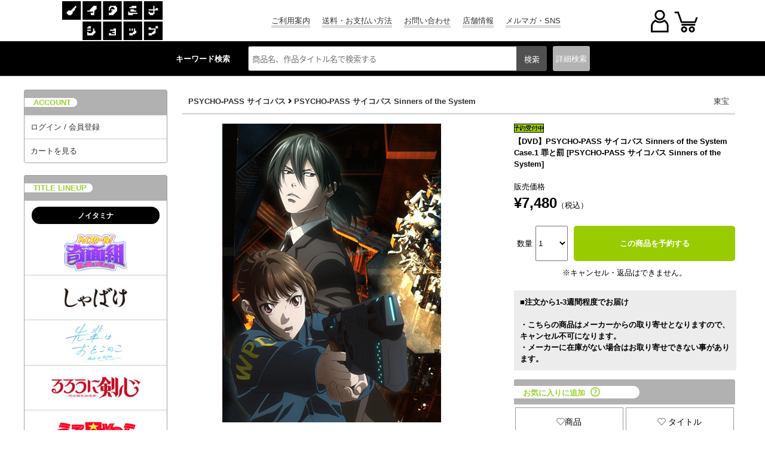

--- FILE ---
content_type: text/html; charset=UTF-8
request_url: https://www.noitamina-shop.com/detail/id/00000007303
body_size: 65178
content:



<!DOCTYPE html>
<html lang="ja">
<head>
<meta http-equiv="content-type" content="text/html; charset=utf-8">
<meta name="viewport" content="width=device-width, initial-scale=1">
<meta http-equiv="content-script-type" content="text/javascript">
<meta http-equiv="content-style-type" content="text/css">
<meta http-equiv="imagetoolbar" content="no" />
<meta name="robots" content="ALL" />
<meta property="og:image" content="https://www.noitamina-shop.com/images/items/pc/201905/tpoBAeqAmTb3.jpg" /><!-- Twitterカードの設定 -->
<meta name="twitter:card" content="summary">
<meta name="twitter:site" content="@noitamina_shop">
<meta name="twitter:title" content="PSYCHO-PASS サイコパス Sinners of the System &raquo; 【DVD】PSYCHO-PASS サイコパス Sinners of the System Case.1 罪と罰 | ノイタミナショップ 公式サイトノイタミナ オンラインショップ">
<meta name="twitter:description" content="東宝 PSYCHO-PASS サイコパス Sinners of the System 【DVD】PSYCHO-PASS サイコパス Sinners of the System Case.1 罪と罰 &lt;/p&gt;&lt;p id=&quot;comment&quot; style=&quot;padding:10px;  background-color:#FFF0F5; border:1px solid #FFB6C1;&quot;&gt;&lt;strong style=&quot;font-size:120%&quot;&gt;&lt;s&gt;［ノイタミナショップ限定購入特典］&lt;/strong&gt;
&lt;strong&gt;＜全巻（Case.1～3）連動購入特典＞
■描き下ろしB2タペストリー&lt;/strong&gt;
&lt;span style=&quot;color:#990000&quot;&gt;※特典は無くなり次第終了となります。
&lt;a href=&quot;http://www.noitamina-shop.com/event/id/757&quot;&gt;※連動購入特典について詳しくはコチラ！&lt;/a&gt;&lt;/s&gt;特典は終了いたしました。&lt;/span&gt;&lt;/p&gt;
&lt;p id=&quot;comment&quot;&gt;≪STORY≫&lt;br&gt;2117年冬、公安局ビルに一台の暴走車両が突入する事件が発生。&lt;br&gt;その運転手は青森にある潜在犯隔離施設〈サンクチュアリ〉の心理カウンセラー・夜坂泉だった。&lt;br&gt;しかし取調べ直前に夜坂の即時送還が決定する。監視官の霜月美佳は、&lt;br&gt;執行官・宜野座伸元らとともに夜坂送還のため青森へ向かう。そこで待っていたのは、〈偽りの楽園〉だった。&lt;br&gt;&lt;br&gt;≪スタッフ≫&lt;br&gt;【Case.1 罪と罰】&lt;br&gt;SSストーリー原案・監督:塩谷直義&lt;br&gt;脚本:吉上亮&lt;br&gt;総作画監督:中村悟&lt;br&gt;作画監督:新野量太、古川良太、鈴木俊二、森田史、中村悟、諸貫哲朗&lt;br&gt;演出:黒川智之、下司泰弘&lt;br&gt;撮影監督:荒井栄児&lt;br&gt;3D:サブリメイション&lt;br&gt;色彩設計:上野詠美子&lt;br&gt;美術監督:草森秀一&lt;br&gt;音響監督:岩浪美和&lt;br&gt;音楽:菅野祐悟&lt;br&gt;キャラクターデザイン:恩田尚之、浅野恭司、阿部恒&lt;br&gt;シリーズ原案:虚淵玄&lt;br&gt;キャラクター原案:天野明&lt;br&gt;アニメーション制作:Production I.G&lt;br&gt;&lt;br&gt;≪キャスト≫&lt;br&gt;【Case.1 罪と罰】&lt;br&gt;霜月美佳・・・佐倉綾音&lt;br&gt;宜野座伸元・・・野島健児&lt;br&gt;夜坂泉・・・弓場沙織&lt;br&gt;久々利武弥・・・平井祥恵&lt;br&gt;辻飼羌香・・・岡寛恵&lt;br&gt;松来ロジオン・・・小山力也&lt;br&gt;玄沢愛子・・・斉藤貴美子&lt;br&gt;能登耕二・・・多田野曜平&lt;br&gt;烏間明・・・中川慶一&lt;br&gt;常守朱・・・花澤香菜&lt;br&gt;須郷徹平・・・東地宏樹&lt;br&gt;雛河翔・・・櫻井孝宏&lt;br&gt;六合塚弥生・・・伊藤静&lt;br&gt;唐之杜志恩・・・沢城みゆき">
<meta name="twitter:image" content="https://www.noitamina-shop.com/images/items/pc/201905/tpoBAeqAmTb3.jpg">

<link rel="canonical" href="https://www.noitamina-shop.com"/>



<meta name="keywords" content="東宝,PSYCHO-PASS サイコパス Sinners of the System,【DVD】PSYCHO-PASS サイコパス Sinners of the System Case.1 罪と罰,ノイタミナ" />

<meta name="description" content="東宝 PSYCHO-PASS サイコパス Sinners of the System 【DVD】PSYCHO-PASS サイコパス Sinners of the System Case.1 罪と罰 &lt;/p&gt;&lt;p id=&quot;comment&quot; style=&quot;padding:10px;  background-color:#FFF0F5; border:1px solid #FFB6C1;&quot;&gt;&lt;strong style=&quot;font-size:120%&quot;&gt;&lt;s&gt;［ノイタミナショップ限定購入特典］&lt;/strong&gt;
&lt;strong&gt;＜全巻（Case.1～3）連動購入特典＞
■描き下ろしB2タペストリー&lt;/strong&gt;
&lt;span style=&quot;color:#990000&quot;&gt;※特典は無くなり次第終了となります。
&lt;a href=&quot;http://www.noitamina-shop.com/event/id/757&quot;&gt;※連動購入特典について詳しくはコチラ！&lt;/a&gt;&lt;/s&gt;特典は終了いたしました。&lt;/span&gt;&lt;/p&gt;
&lt;p id=&quot;comment&quot;&gt;≪STORY≫&lt;br&gt;2117年冬、公安局ビルに一台の暴走車両が突入する事件が発生。&lt;br&gt;その運転手は青森にある潜在犯隔離施設〈サンクチュアリ〉の心理カウンセラー・夜坂泉だった。&lt;br&gt;しかし取調べ直前に夜坂の即時送還が決定する。監視官の霜月美佳は、&lt;br&gt;執行官・宜野座伸元らとともに夜坂送還のため青森へ向かう。そこで待っていたのは、〈偽りの楽園〉だった。&lt;br&gt;&lt;br&gt;≪スタッフ≫&lt;br&gt;【Case.1 罪と罰】&lt;br&gt;SSストーリー原案・監督:塩谷直義&lt;br&gt;脚本:吉上亮&lt;br&gt;総作画監督:中村悟&lt;br&gt;作画監督:新野量太、古川良太、鈴木俊二、森田史、中村悟、諸貫哲朗&lt;br&gt;演出:黒川智之、下司泰弘&lt;br&gt;撮影監督:荒井栄児&lt;br&gt;3D:サブリメイション&lt;br&gt;色彩設計:上野詠美子&lt;br&gt;美術監督:草森秀一&lt;br&gt;音響監督:岩浪美和&lt;br&gt;音楽:菅野祐悟&lt;br&gt;キャラクターデザイン:恩田尚之、浅野恭司、阿部恒&lt;br&gt;シリーズ原案:虚淵玄&lt;br&gt;キャラクター原案:天野明&lt;br&gt;アニメーション制作:Production I.G&lt;br&gt;&lt;br&gt;≪キャスト≫&lt;br&gt;【Case.1 罪と罰】&lt;br&gt;霜月美佳・・・佐倉綾音&lt;br&gt;宜野座伸元・・・野島健児&lt;br&gt;夜坂泉・・・弓場沙織&lt;br&gt;久々利武弥・・・平井祥恵&lt;br&gt;辻飼羌香・・・岡寛恵&lt;br&gt;松来ロジオン・・・小山力也&lt;br&gt;玄沢愛子・・・斉藤貴美子&lt;br&gt;能登耕二・・・多田野曜平&lt;br&gt;烏間明・・・中川慶一&lt;br&gt;常守朱・・・花澤香菜&lt;br&gt;須郷徹平・・・東地宏樹&lt;br&gt;雛河翔・・・櫻井孝宏&lt;br&gt;六合塚弥生・・・伊藤静&lt;br&gt;唐之杜志恩・・・沢城みゆき" />

<title>PSYCHO-PASS サイコパス Sinners of the System &raquo; 【DVD】PSYCHO-PASS サイコパス Sinners of the System Case.1 罪と罰 | ノイタミナショップ 公式サイトノイタミナ オンラインショップ</title>
<script type="text/javascript">
url="https://www.noitamina-shop.com";
sid="qrl0v31u0flf1rgu43f549c7dl7ut6f8";
siteid="100";
url_site="https://www.noitamina-shop.com";
</script>

<script type="text/javascript" src="/js/jquery.js"></script>
<script type="text/javascript" src="/js/heightLine.js"></script>
<script type="text/javascript" src="/js/noitamina.js"></script>
<script type="text/javascript" src="/js/common.js"></script>
<script type="text/javascript" src="/js/minmax.js"></script>
<link rel="stylesheet" href="//fonts.googleapis.com/earlyaccess/notosansjapanese.css">
<link rel="stylesheet" href="//use.fontawesome.com/releases/v5.6.1/css/all.css">

<link rel="stylesheet" href="/css/reset.css";>
<link rel="stylesheet" href="/css/base.css?1012";>
<link rel="stylesheet" href="/css/footer.css";>


<link rel="stylesheet" href="/css/navmenu.css";>
<link rel="stylesheet" href="/css/common2020.css";>

<!--jQuery-->
<link rel="stylesheet" href="https://code.jquery.com/ui/1.12.1/themes/smoothness/jquery-ui.css">
<script
src="https://code.jquery.com/jquery-1.8.3.min.js"
integrity="sha256-YcbK69I5IXQftf/mYD8WY0/KmEDCv1asggHpJk1trM8="
crossorigin="anonymous"></script>
<script
src="https://code.jquery.com/ui/1.12.1/jquery-ui.min.js"
integrity="sha256-VazP97ZCwtekAsvgPBSUwPFKdrwD3unUfSGVYrahUqU="
crossorigin="anonymous"></script>
<!--End jQuery-->

<!--show more-->
<script src="/js/jquery.show-more.js"></script>

<!-- 商品詳細 ポップアップ -->
<script type="text/javascript" src="/js/popup.js?"></script>

<!-- エントリーポップアップ -->
<script src="https://cdnjs.cloudflare.com/ajax/libs/jquery-cookie/1.4.1/jquery.cookie.min.js"></script>

<!-- 郵便番号 取得 -->
<script src="https://ajaxzip3.github.io/ajaxzip3.js" charset="UTF-8"></script>

<!-- SP PC 調整 -->
<!-- <script type="text/javascript" src="/js/responsive.js"></script> -->
<script type="text/javascript" src="/js/movetag.js"></script>

<!-- drawer.js -->
<script type="text/javascript" src="/js/drawer.js"></script>

<!-- スライダー css , js -->
<link rel="stylesheet" type="text/css" href="/css/slick.css" />
<link rel="stylesheet" type="text/css" href="/css/slick-theme.css" />

<script type="text/javascript" src="/js/slick.min.js"></script>
<script type="text/javascript" src="/js/func_slick.js"></script>
<!-- //スライダーのオプション記述用のjsファイル -->

<!-- slider -->
<link rel="stylesheet" type="text/css" href="/css/detail-slider-pro.css?" media="screen" />
<script src="/js/jquery.sliderPro.min.js"></script>
<script src="/js/detail_slide.js"></script>

<script type="text/javascript" src="/js/jquery.waypoints.min.js"></script>

<link href="/css/siteid/100/file/noitamina-shop_detail" rel="stylesheet" type="text/css" />
<link rel="shortcut icon" type="image/x-icon" href="/image/favicon.ico" />
<link rel="icon" type="image/x-icon" href="/image/favicon.ico" />


<script type="text/javascript" language="javascript" src="/js/jquery.carouFredSel-4.1.2-packed.js"></script>
<script type="text/javascript" src="/js/carousel1.js"></script>

<link media="screen" rel="stylesheet" href="/css/colorbox.css" />
<script src="/js/colorbox/jquery.colorbox.js"></script>
<script src="/js/colorbox/colorbox1.js"></script>


<style type="text/css">
.tweets p {font-size:86%;}
</style>



<!-- Global site tag (gtag.js) - Google Analytics -->
<script async src="https://www.googletagmanager.com/gtag/js?id=UA-23602904-1"></script>
<script>
  window.dataLayer = window.dataLayer || [];
  function gtag(){dataLayer.push(arguments);}
  gtag('js', new Date());
  gtag('config', 'UA-23602904-1');
</script>



</head>

<body>
<!-- WRAPPER -->
<div id="wrapper">
<!-- HEADER -->
<header id="head" role="banner">
<div class="navigation">
<div class="logo">
<a href="https://www.noitamina-shop.com"><img src="/images/base/shoplogo-n.gif" alt="ノイタミナショップ" /></a>
</div>

<ul class="menu1 hover_g">
<li class="a_border"><a href="https://www.noitamina-shop.com/qa">ご利用案内</a></li>
<li class="a_border"><a href="https://www.noitamina-shop.com/qa_detail/id/208">送料・お支払い方法</a></li>
<li class="a_border"><a href="https://www.noitamina-shop.com/inquiry">お問い合わせ</a></li>
<li class="a_border"><a href="https://www.noitamina-shop.com/event/id/56">店舗情報</a></li>
<li class="a_border"><a href="https://www.noitamina-shop.com/magazine">メルマガ・SNS</a></li>
</ul>

<div id="ecmenu">
<div class="sp-login">
  <a href="https://www.noitamina-shop.com/member_login_form" onclick="gtag('event', 'menu', {'event_category': 'h_menu', 'event_label': 'login', 'value': '0'});">
<img src="/images/base/user2020.png" alt="" >
</a>
  </div>
<div class="sp-cart">
<a href="javascript:opencart2();" onclick="gtag('event', 'menu', {'event_category': 'h_menu', 'event_label': 'cart', 'value': '0'});">
<img src="/images/base/cart2020.png" alt="カートをみる" />
<div class="cartcount"></div>
</a>

</div>
<form name="OpenCartForm" action="https://www.noitamina-shop.com/index.php/" method="post">
  <input type="hidden" name="__siteid" value="100">
  <input type="hidden" name="act" value="cart_list">
  <input type="hidden" name="rand" value="u%S6gsxC45nRp9em">
    <input type="hidden" name="__sid" value="qrl0v31u0flf1rgu43f549c7dl7ut6f8">
  </form>
<form name="OpenMemberForm" action="https://www.noitamina-shop.com/index.php/" method="post">
  <input type="hidden" name="__siteid" value="100">
  <input type="hidden" name="act" value="member_index">
  <input type="hidden" name="rand" value="u%S6gsxC45nRp9em">
    <input type="hidden" name="__sid" value="qrl0v31u0flf1rgu43f549c7dl7ut6f8">
  </form>
</div>
</div>

<div id="common_head">
<!-- search start -->
<div class="searchbox">
<p class="p_key pc-content">キーワード検索</p>
<form action="/index.php" method="GET" name="searchform" id="searchform" class="p-header__search" onsubmit="SetData()">
<input type="hidden" name="act" value="itemlist">
<input type="hidden" name="searchwords" value="1">
<input type="hidden" name="stock" value="1" />
<input type="text" name="words" size="20" class="p-searchform__text" value="" tabindex="1" accesskey="s" placeholder="商品名、作品タイトル名で検索する">
<input type="submit" value="検索" class="p-searchform__submit" alt="検索" tabindex="3" accesskey="f" onclick="closetool()">
</form>
<div id="header_category_btn_category">
<p id="b_csr" class="off"><a>詳細<br class="sp-content">検索</a></p>
<div id="item_sf" class="hoge" style="display:none;">
<form action="https://www.noitamina-shop.com" method="GET" name="searchform2" onsubmit="SetData()">
<input type="hidden" name="act" value="itemlist" />
<input type="hidden" name="privilege" value="" />
<input type="hidden" name="order" value="" />
<input type="hidden" name="count" value="" />
<script type="text/javascript">
//<![CDATA[
home= "https://www.noitamina-shop.com";
itemp_title_id = "";
itemp_itype_id = "";
//]]>
</script>


<script type="text/javascript">
$(function(){
$('#reset_btn').click(function(){
$('#item_search input, #item_search select').each(function(){
  //checkboxまたはradioボタンの時
  if(this.type == 'checkbox' || this.type == 'radio'){
//一括でチェックを外す
  this.checked = false;
  }
  //checkboxまたはradioボタン以外の時
  else{
// val値を空にする
$(this).val('');
  }
});
});
});
</script>


<!-- 絞込み検索フォーム -->
<div id="item_search">
<div><nobr>作品タイトル</nobr></div>
<div>
<!-- シリーズ一覧 -->
<span id="span_series_id">

<select name="itemp_series_id">
<option value="">--</option>
<option value="00941">
あの日見た花の名前を僕達はまだ知らない。
</option>
<option value="00949">
UN-GO
</option>
<option value="01021">
アンデッドガール・マーダーファルス
</option>
<option value="00982">
いぬやしき
</option>
<option value="00987">
INGRESS
</option>
<option value="00944">
うさぎドロップ
</option>
<option value="00998">
うちタマ?! ～うちのタマ知りませんか？～
</option>
<option value="00997">
海辺のエトランゼ
</option>
<option value="01016">
うる星やつら
</option>
<option value="00983">
EGOIST
</option>
<option value="01012">
TVアニメ「王様ランキング」
</option>
<option value="01018">
TVアニメ「大雪海のカイナ」
</option>
<option value="00957">
刀語
</option>
<option value="01023">
カミエラビ
</option>
<option value="00959">
ガリレイドンナ
</option>
<option value="01030">
Kiss me crying
</option>
<option value="00995">
ギヴン
</option>
<option value="00993">
キャロル＆チューズデイ
</option>
<option value="00946">
ギルティクラウン
</option>
<option value="00958">
銀の匙
</option>
<option value="01004">
空中ブランコ
</option>
<option value="00978">
クズの本懐
</option>
<option value="01003">
GREAT PRETENDER
</option>
<option value="01025">
喧嘩独学
</option>
<option value="00975">
甲鉄城のカバネリ
</option>
<option value="00971">
心が叫びたがってるんだ。
</option>
<option value="00956">
PSYCHO-PASS サイコパス
</option>
<option value="00996">
囀る鳥は羽ばたかない
</option>
<option value="00966">
冴えない彼女の育てかた
</option>
<option value="00953">
坂道のアポロン
</option>
<option value="00960">
サムライフラメンコ
</option>
<option value="00991">
さらざんまい
</option>
<option value="00964">
残響のテロル
</option>
<option value="00933">
[C] THE MONEY OF SOUL AND POSSIBILITY CONTROL
</option>
<option value="00967">
四月は君の嘘
</option>
<option value="01031">
しゃばけ
</option>
<option value="00973">
すべてがFになる THE PERFECT INSIDER
</option>
<option value="01009">
セスタス -The Roman Fighter-
</option>
<option value="01026">
先輩はおとこのこ
</option>
<option value="00999">
空の青さを知る人よ
</option>
<option value="00981">
DIVE!!
</option>
<option value="00952">
TVアニメ『つり球』
</option>
<option value="00951">
テルマエ・ロマエ
</option>
<option value="01010">
NIGHT HEAD 2041
</option>
<option value="01028">
謎解きはディナーのあとで
</option>
<option value="00954">
夏雪ランデブー
</option>
<option value="00943">
NO.6
</option>
<option value="01007">
2.43　清陰高校男子バレー部
</option>
<option value="00945">
ノイタミナ
</option>
<option value="01005">
のだめカンタービレ
</option>
<option value="01032">
ハイスクール！奇面組
</option>
<option value="01008">
バクテン!!
</option>
<option value="00976">
バッテリー
</option>
<option value="00986">
BANANA FISH
</option>
<option value="01029">
ハニーレモンソーダ
</option>
<option value="00969">
パンチライン
</option>
<option value="01000">
BNA ビー・エヌ・エー
</option>
<option value="01002">
BEASTARS
</option>
<option value="00992">
東のエデン
</option>
<option value="00963">
ピンポン
</option>
<option value="01001">
富豪刑事 Balance:Unlimited
</option>
<option value="00929">
フラクタル
</option>
<option value="00950">
ブラック★ロックシューター
</option>
<option value="01014">
フラ・フラダンス
</option>
<option value="01027">
ふれる。
</option>
<option value="00972">
Project Itoh
</option>
<option value="01011">
平穏世代の韋駄天達
</option>
<option value="00988">
ペンギン・ハイウェイ
</option>
<option value="00942">
放浪息子
</option>
<option value="00974">
僕だけがいない街
</option>
<option value="01022">
マスク男子は恋したくないのに
</option>
<option value="01019">
マブラヴ オルタネイティヴ
</option>
<option value="01013">
岬のマヨイガ
</option>
<option value="01006">
ミナとノイタン
</option>
<option value="01024">
メタリックルージュ
</option>
<option value="00935">
モノノ怪
</option>
<option value="00513">
もやしもん
</option>
<option value="00989">
約束のネバーランド
</option>
<option value="00980">
夜明け告げるルーのうた
</option>
<option value="00961">
四畳半神話大系
</option>
<option value="01017">
四畳半タイムマシンブルース
</option>
<option value="01015">
よふかしのうた
</option>
<option value="00979">
夜は短し歩けよ乙女
</option>
<option value="00970">
乱歩奇譚 Game of Laplace
</option>
<option value="00990">
revisions リヴィジョンズ
</option>
<option value="00962">
龍ヶ嬢七々々の埋蔵金
</option>
<option value="01020">
TVアニメ「るろうに剣心 －明治剣客浪漫譚－」
</option>
<option value="00955">
ロボティクス・ノーツ
</option>
<option value="00985">
ヲタクに恋は難しい
</option>
</select>
</span>
<!-- //タイトル一覧 -->
</div>

<div><nobr>カテゴリ</nobr></div>
<div>
<!-- 親カテゴリ一覧 -->

<select name="root_itype_id" onchange="printItypeList(this)" style="max-width:180px;">
<option value="">--</option>
<option value="094" >
メディア
</option>
<option value="098" >
ファッション
</option>
<option value="102" >
キャラクターグッズ
</option>
<option value="115" >
玩具・おもちゃ
</option>
</select>
<!-- //親カテゴリ一覧 -->
</div>

<div><nobr>キーワード</nobr></div>
<div>
<input type="text" name="words" size="25" value="" class="keysize" />
</div>

<div>
<label for="new">
<input type="checkbox" name="new" value="1" id="new"  />
新着商品だけ表示する
</label><br>
<input type="hidden" name="stock" value="0" />
<label for="stock">
<input type="checkbox" name="stock" value="1" id="stock" checked="checked" />
在庫無しの商品は表示しない
</label>
</div>
</div>

<div id="btn_search_advanced">
  <input type="submit" value="絞り込み検索" />
  <input type="button" value="リセット" id="reset_btn" />
</div>

</form>
</div>
</div>
</div>
<!-- //search end -->
</div>

<div id="csr_close"></div>
</header>
<!-- /HEADER -->


<!-- CONTENTS -->
<div id="contents"
class="clearfix">
   <!-- head-nav-inner-->
<div class="head-nav-inner">
<!-- contents left -->
<div id="contents_left">
<input id="hm_menu" type="checkbox" name="hm_menu" class="hm_menu_check"/>
<label for="hm_menu" class="hm_btn"><div class="siro"></div></label>
<!-- contents menu -->
<div id="menus">
<nav class="hm_menu_wrap">
<ul class="hm_list">
<!--サイドメニュー-->
<div class="s_menu">
<ul class="account">
<p class="sub_t"><label>ACCOUNT</label></p>
<li class="a_border"><a href="https://www.noitamina-shop.com/member_login_form" onclick="gtag('event', 'side', {'event_category': 'menu', 'event_label': 'login', 'value': '0'});">ログイン / 会員登録</a></li>
<li style="border-radius:0 0 3px 3px;"><a href="javascript:opencart2();" onclick="gtag('event', 'side', {'event_category': 'menu', 'event_label': 'cart', 'value': '0'});">カートを見る</a></li>
</ul>
</div>

<div class="s_menu pc-content">
<ul class="t_lineup">
<p class="sub_t"><label>TITLE LINEUP</label></p>
<p class="other_tit"><label>ノイタミナ</label></p>
<li class="t_logo clearfix"><a href="https://www.noitamina-shop.com/itemlist/id/01032/mode/series"><img src="/images/noitamina/title_logo/title-kimen.jpg" class="img" /></a></li>
<li class="t_logo clearfix"><a href="https://www.noitamina-shop.com/itemlist/id/01031/mode/series"><img src="/images/noitamina/title_logo/title-shabake.jpg" class="img" /></a></li>
<li class="t_logo clearfix"><a href="https://www.noitamina-shop.com/itemlist/id/01026/mode/series"><img src="/images/noitamina/title_logo/title-painoko.jpg" class="img" /></a></li>
<li class="t_logo clearfix"><a href="https://www.noitamina-shop.com/itemlist/id/01020/mode/series"><img src="/images/noitamina/title_logo/title-rurouni.jpg" class="img" /></a></li>
<li class="t_logo clearfix"><a href="https://www.noitamina-shop.com/itemlist/id/01016/mode/series"><img src="/images/noitamina/title_logo/title-uy.jpg" class="img" /></a></li>
<li class="t_logo clearfix"><a href="https://www.noitamina-shop.com/itemlist/id/01015/mode/series"><img src="/images/noitamina/title_logo/title-yofukashi.jpg" class="img" /></a></li>
<li class="t_logo clearfix"><a href="https://www.noitamina-shop.com/itemlist/id/01012/mode/series"><img src="/images/noitamina/title_logo/title-osama-s.jpg" class="img" /></a></li>
<li class="t_logo clearfix"><a href="https://www.noitamina-shop.com/itemlist/id/01008/mode/series"><img src="/images/noitamina/title_logo/title-bakuten-s.jpg" class="img" /></a></li>
<li class="t_logo clearfix"><a href="https://www.noitamina-shop.com/itemlist/id/01001/mode/series"><img src="/images/noitamina/title_logo/title-fugoukeiji-s.jpg" class="img" /></a></li>
<li class="t_logo clearfix"><a href="https://www.noitamina-shop.com/itemlist/id/00952/mode/series"><img src="/images/noitamina/title_logo/title-tsuritama-s.jpg" class="img" /></a></li>
<li class="t_logo clearfix"><a href="https://www.noitamina-shop.com/itemlist/id/00956/mode/series"><img src="/images/noitamina/title_logo/title-pp3-s.jpg" class="img" /></a></li>
<li class="t_logo clearfix"><a href="https://www.noitamina-shop.com/itemlist/id/00995/mode/series"><img src="/images/noitamina/title_logo/title-given-s.jpg" class="img" /></a></li>
<li class="t_logo clearfix"><a href="https://www.noitamina-shop.com/itemlist/id/00991/mode/series"><img src="/images/noitamina/title_logo/title-sarazanmai-s.jpg" class="img" /></a></li>
<li class="t_logo clearfix"><a href="https://www.noitamina-shop.com/itemlist/id/00966/mode/series"><img src="/images/noitamina/title_logo/title-saenai-s.jpg" class="img" /></a></li>
<li class="t_logo clearfix"><a href="https://www.noitamina-shop.com/itemlist/id/00986/mode/series"><img src="/images/noitamina/title_logo/title-bananafish-s.jpg" class="img" /></a></li>
<li class="t_logo clearfix"><a href="https://www.noitamina-shop.com/itemlist/id/00935/mode/series"><img src="/images/noitamina/title_logo/title-mononoke15th.jpg" class="img" /></a></li>

<p class="other_tit"><label>+Ultra</label></p>
<li class="t_logo clearfix"><a href="https://www.noitamina-shop.com/itemlist/id/01025/mode/series"><img src="/images/noitamina/title_logo/title-kenkadokugaku.jpg" class="img" /></a></li>
<li class="t_logo clearfix"><a href="https://www.noitamina-shop.com/itemlist/id/01024/mode/series"><img src="/images/noitamina/title_logo/title-metallicrouge.jpg" class="img" /></a></li>

<p class="other_tit"><label>OTHER TITLE</label></p>
<li class="t_logo clearfix"><a href="https://www.noitamina-shop.com/itemlist/id/01433/mode/title"><img src="/images/noitamina/title_logo/title-bakutenm.jpg" class="img" /></a></li>
<li class="t_logo clearfix"><a href="https://www.noitamina-shop.com/itemlist/id/01017/mode/series"><img src="/images/noitamina/title_logo/title-tmb.jpg" class="img" /></a></li>
<li class="andmore hover_g clearfix">
<a href="https://www.noitamina-shop.com/searchtitles">全てのタイトルを見る</a>
</li>
</ul>
</div>

<div class="s_menu pc-content">
<ul class="t_noitaminA_sns">
<p class="sub_t"><label>noitaminA SHOP SNS</label></p>
<!-- twitter -->
<li class="pc-content" style="margin-top:15px;">
<a class="twitter-timeline" data-lang="ja" data-width="100%" data-height="600" href="https://twitter.com/noitamina_shop?ref_src=twsrc%5Etfw" data-theme="light" data-chrome="noheader nofooter">Tweets by noitamina_shop</a>
<!-- <script async src="https://platform.twitter.com/widgets.js" charset="utf-8"></script> -->
</li>
<!-- twitter -->
</ul>
</div>

<div class="s_menu pc-content">
<ul class="t_about">
<p class="sub_t"><label>ABOUT US</label></p>
<li style="padding:5px;">
<span class="bold">配送料金について</span><br>
・北海道…720円＋税<br>
・東北（青森県、岩手県、秋田県、宮城県、山形県、福島県）…670円＋税<br>
・関東（茨城県、栃木県、群馬県、埼玉県、千葉県、神奈川県、山梨県、東京都）…620円＋税<br>
・信越（新潟県、長野県）北陸（富山県、石川県、福井県）東海（岐阜県、静岡県、愛知県、三重県）関西（滋賀県、京都府、大阪府、兵庫県、奈良県、和歌山県）中国（鳥取県、島根県、岡山県、広島県、山口県）…670円＋税<br>
・四国（徳島県、香川県、愛媛県、高知県）九州（福岡県、佐賀県、長崎県、大分県、熊本県、宮崎県、鹿児島県）…720円＋税<br>
・沖縄、一部離島…1,000円＋税<br><br>
※コンビニ・ペイジー決済の場合は、別途手数料200円＋税が掛かります。<br>
例：配送料金620円＋コンビニ決済手数料200円＋税＝820円＋税
</li>
</ul>
</div>

<div class="s_menu pc-content">
<ul class="links">
<p class="sub_t"><label>LINKS</label></p>
<!-- Link Banners2 -->


    <li style="padding:5px;">
<a href="https://www.noitamina-shop.com/event/id/29" onclick="javascript:pageTracker._trackPageview('/side/right_event_bnr/368');"><img src="https://www.noitamina-shop.com/images/freespaces/368.jpg?qrl0v.." alt="ノイタミナショップ 限定特典情報！" /></a>
  </li>
  <!-- //Link Banners2 -->
<li style="padding:5px;">
<a href="http://noitamina.tv/" target="_blank" style="justify-content:center;">
<img src="https://www.noitamina-shop.com/images/base/bana-noitamina.jpg" alt="フジテレビノイタミナ" width="140" height="140" />
</a>
</li>
<li style="padding:5px;">
<a href="https://www.noitamina-shop.com/index.php?act=itemlist&searchwords=1&words=%E3%83%8E%E3%82%A4%E3%82%BF%E3%83%9F%E3%83%8A%E3%82%A2%E3%83%91%E3%83%AC%E3%83%AB&x=0&y=0">
<img src="https://www.noitamina-shop.com/images/noitamina/bana-aa0513.png" alt="ノイタミナアパレル" />
</a>
</li>
<!-- <script type="text/javascript" src="https://www.noitamina-shop.com/js/link.js"></script> -->
</ul>
</div>

<div class="s_menu sp-content">
<ul class="sp_info">
<p class="sub_t"><label>INFORMATION</label></p>
</ul>
</div>
</ul>
</nav>
</div>

<div class="hm_menu_close">
<label for="hm_menu"></label>
</div>
</div>
<!-- end of contents left -->
<div class="drawer-overlay drawer-toggle"></div>
</div>
<!-- head-nav-inner-->
   <!-- maincol -->
<div id="maincol" class="clearfix">

<!-- 重要なお知らせ・注意事項
============================ -->
<!-- Link Banners1 -->


<!-- //Link Banners1 -->

<!-- inner -->
<div class="inner">

<!--AJAX Add Cart; Waiyan To 20200220-->

<script>
$(document).ready(function(){
var txt = '';
//カートボタン押下時の処理
$("#addcart").click(function(){
$('#dialog_attention').hide();
$.post(
"https://www.noitamina-shop.com/index.php",{
act: "cart_addajax",
//商品ID
id: "00000007303",
//二重送信防止用
cart_transaction_token: "u%S6gsxC45nRp9em",
//追加する数量
count: $("#cartcount").val()
},function(data,status){
var txt_data = data.txt;
if(data.txt != '商品をカートに登録しました。'){
if(data.txt != undefined){
$('#dialog_attention').show();
$("#dialog_attention").html(data.txt);
txt = data.txt;
$('.ui-dialog-title').text('商品をカートに登録できませんでした。');
}else if(txt != ''){
$('#dialog_attention').show();
$("#dialog_attention").html(txt);
}
}else{
txt = '';
}
$(".ui-dialog-title").css('white-space', 'normal');
$(".cartcount").text(data.count);
}
);
});
});
</script>


<style type="text/css">

.att_topic a{
background-color:#fff;
border:5px solid #f00;
}
.att_topic a:hover{
background-color:#ff9933;
border:5px solid #f00;
}
.comiket a:hover img {
opacity: 0.7;
filter: comiket(opacity=70);
-ms-filter: "comiket(opacity=70)";
}

</style>



<div id="iteminfo">
<p>
<a href="https://www.noitamina-shop.com/itemlist/id/00956/mode/series">PSYCHO-PASS サイコパス</a>
<i class="fas fa-angle-right"></i>
<a href="https://www.noitamina-shop.com/itemlist/id/01397/mode/title">PSYCHO-PASS サイコパス Sinners of the System</a>
</p>

 <div id="brandlogo">
<a href="https://www.noitamina-shop.com/itemlist/mode/brand/id/125" onclick="gtag('event', 'detail', {'event_category': 'brand', 'event_label': 'brand_00000007303', 'value': '0'});">東宝</a>
 </div>
</div>

<div class="detail01 sp-content">
<h1 class="sp-product_title">
   
<img src="https://www.noitamina-shop.com/images/flag/pc/stock_3.gif" width="50" height="15" alt="ノイタミナグッズ販売予約受付中" title="予約受付中" /><br>
【DVD】PSYCHO-PASS サイコパス Sinners of the System Case.1 罪と罰
[PSYCHO-PASS サイコパス Sinners of the System]
</h1>
</div>

<div class="left_product">

<!-- 詳細写真 -->
<div id="itemphotos">

<input type="checkbox" name="my-checkbox" id="201905/tpoBAeqAmTb3" style="display:none;">
<label for="201905/tpoBAeqAmTb3">
<div class="lb">
<img src="https://www.noitamina-shop.com/images/items/pc/201905/tpoBAeqAmTb3.jpg" />
</div>
</label>
<div class="sp-slides">
<div class="sp-slide">
<label for="201905/tpoBAeqAmTb3">
<div class="imgwrap">
<img src="https://www.noitamina-shop.com/images/items/pc/201905/tpoBAeqAmTb3.jpg">
</div>
</label>
</div>
</div>
<div class="sp-thumbnails no-display">
<div class="sp-thumbnail"><img src="https://www.noitamina-shop.com/images/items/pc/201905/tpoBAeqAmTb3.jpg"></div>
</div>
</div>
<!-- //詳細写真 -->
</div>

<div class="right_product">
<div class="detail01 pc-content">
<h1 class="product_title">
   
<img src="https://www.noitamina-shop.com/images/flag/pc/stock_3.gif" width="50" height="15" alt="ノイタミナグッズ販売予約受付中" title="予約受付中" /><br>
【DVD】PSYCHO-PASS サイコパス Sinners of the System Case.1 罪と罰
[PSYCHO-PASS サイコパス Sinners of the System]
<br><br>
</h1>
</div>

<div class="detail02">
<p class="sp_prod sp-content">
</p>
<p>販売価格</p>
<font color="#000000">
<p><span class="money">&yen;7,480</span>（税込）</p>
</font>
</div>


<!-- サイズとカラーの選択 -->

<div class="detail04">
<div id="cartform">
<p class="detail_txtl">数量</p>
<select id="cartcount" name="count">
<option value="1">1</option>
<option value="2">2</option>
<option value="3">3</option>
<option value="4">4</option>
<option value="5">5</option>
<option value="6">6</option>
<option value="7">7</option>
<option value="8">8</option>
<option value="9">9</option>
<option value="10">10</option>
<option value="11">11</option>
<option value="12">12</option>
<option value="13">13</option>
<option value="14">14</option>
<option value="15">15</option>
<option value="16">16</option>
<option value="17">17</option>
<option value="18">18</option>
<option value="19">19</option>
<option value="20">20</option>
<option value="21">21</option>
<option value="22">22</option>
<option value="23">23</option>
<option value="24">24</option>
<option value="25">25</option>
<option value="26">26</option>
<option value="27">27</option>
<option value="28">28</option>
<option value="29">29</option>
<option value="30">30</option>
<option value="31">31</option>
<option value="32">32</option>
<option value="33">33</option>
<option value="34">34</option>
<option value="35">35</option>
<option value="36">36</option>
<option value="37">37</option>
<option value="38">38</option>
<option value="39">39</option>
<option value="40">40</option>
<option value="41">41</option>
<option value="42">42</option>
<option value="43">43</option>
<option value="44">44</option>
<option value="45">45</option>
<option value="46">46</option>
<option value="47">47</option>
<option value="48">48</option>
<option value="49">49</option>
<option value="50">50</option>
<option value="51">51</option>
<option value="52">52</option>
<option value="53">53</option>
<option value="54">54</option>
<option value="55">55</option>
<option value="56">56</option>
<option value="57">57</option>
<option value="58">58</option>
<option value="59">59</option>
<option value="60">60</option>
<option value="61">61</option>
<option value="62">62</option>
<option value="63">63</option>
<option value="64">64</option>
<option value="65">65</option>
<option value="66">66</option>
<option value="67">67</option>
<option value="68">68</option>
<option value="69">69</option>
<option value="70">70</option>
<option value="71">71</option>
<option value="72">72</option>
<option value="73">73</option>
<option value="74">74</option>
<option value="75">75</option>
<option value="76">76</option>
<option value="77">77</option>
<option value="78">78</option>
<option value="79">79</option>
<option value="80">80</option>
<option value="81">81</option>
<option value="82">82</option>
<option value="83">83</option>
<option value="84">84</option>
<option value="85">85</option>
<option value="86">86</option>
<option value="87">87</option>
<option value="88">88</option>
<option value="89">89</option>
<option value="90">90</option>
<option value="91">91</option>
<option value="92">92</option>
<option value="93">93</option>
<option value="94">94</option>
<option value="95">95</option>
<option value="96">96</option>
<option value="97">97</option>
<option value="98">98</option>
<option value="99">99</option>
<option value="100">100</option>
</select>
<div id="btn_action2" class="clearfix">
<button id="addcart" onclick="gtag('event', 'detail', {'event_category': 'add_cart', 'event_label': '00000007303', 'value': '0'});">この商品を予約する</button>
</div>

<!--ダイアログの内容-->
<div id="mycartin2" title="商品をカートに登録しました">
<p id="dialog_attention"></p>
<div class="cart_in">
<div class="thumbWrapOut"><div class="thumbWrapIn">
<img src="https://www.noitamina-shop.com/images/items/pc/201905/FUTnPEBSjanH.jpg" width="70" height="80" title="【DVD】PSYCHO-PASS サイコパス Sinners of the System Case.1 罪と罰" alt="PSYCHO-PASS サイコパス/PSYCHO-PASS サイコパス Sinners of the System/【DVD】PSYCHO-PASS サイコパス Sinners of the System Case.1 罪と罰" class="img" />
</div></div>

<div class="prod_name">
【DVD】PSYCHO-PASS サイコパス Sinners of the System Case.1 罪と罰
<br>
[PSYCHO-PASS サイコパス Sinners of the System]
</div>
</div>
<!--ボタンを配置-->
<a href="javascript:opencart2()" onclick="gtag('event', 'detail', {'event_category': 'view_cart', 'event_label': '00000007303', 'value': '0'});" id="cart_look" class="hover_j">カートを見る</a>
<input type="button" id="shopping" value="買い物を続ける">



<!--おすすめの商品-->
<div class="prod_info clearfix">
<h2><p>おすすめの商品</p></h2>
</div>

<div id="cart_recommend">




<a href="https://www.noitamina-shop.com/detail/id/00000007286" >
<div class="cart_in">

<!--商品画像-->
<div class="thumbWrapOut"><div class="thumbWrapIn">
<img src="https://www.noitamina-shop.com/images/items/pc/201905/NGTbDxVh7o0P.jpg" onclick="gtag('event', 'detail', {'event_category': 'recommend', 'event_label': 'rp_00000007303_00000007286', 'value': '0'});" alt="【DVD】劇場版 PSYCHO-PASS サイコパス Sin.." class="itemphoto" />
</div></div>

<!--商品名-->
<div class="prod_name">
<h4>【DVD】劇場版 PSYCHO-PASS サイコパス S..</h4>

<!--値段-->
<p>
<samp>

&yen;7,480（税込）
</samp>
</p>
</div>
</div>
</a>



<a href="https://www.noitamina-shop.com/detail/id/00000007283" >
<div class="cart_in">

<!--商品画像-->
<div class="thumbWrapOut"><div class="thumbWrapIn">
<img src="https://www.noitamina-shop.com/images/items/pc/201905/2sbHIsSAaVFN.jpg" onclick="gtag('event', 'detail', {'event_category': 'recommend', 'event_label': 'rp_00000007303_00000007283', 'value': '0'});" alt="【DVD】劇場版 PSYCHO-PASS サイコパス Sin.." class="itemphoto" />
</div></div>

<!--商品名-->
<div class="prod_name">
<h4>【DVD】劇場版 PSYCHO-PASS サイコパス S..</h4>

<!--値段-->
<p>
<samp>

&yen;7,480（税込）
</samp>
</p>
</div>
</div>
</a>
</div>
</div>
</div>
<p class="attn">※キャンセル・返品はできません。</p>
</div>

<div class="detail05">
<div class="sold_info">
<strong class="clearfix">
<span class="detail_txtl">■注文から1-3週間程度でお届け</span><br />
</strong>
  <br>
<strong>・こちらの商品はメーカーからの取り寄せとなりますので、キャンセル不可になります。<br>・メーカーに在庫がない場合はお取り寄せできない事があります。</strong><br />
  </div>

<!-- キャンペーンバナー表示 -->


<h2>
<p>
お気に入りに追加
<a href="https://www.noitamina-shop.com/event/id/1099">
<img class="help_icon" src="https://www.noitamina-shop.com/images/base/help_icon.png" alt="Help_icon"/>
</a>
</p>
</h2>

<div class="bookmarkbutton">

<!--ReactApp お気に入り商品ボタン-->
<div id="root"></div><script>!function(e){function r(r){for(var n,a,i=r[0],l=r[1],f=r[2],c=0,s=[];c<i.length;c++)a=i[c],Object.prototype.hasOwnProperty.call(o,a)&&o[a]&&s.push(o[a][0]),o[a]=0;for(n in l)Object.prototype.hasOwnProperty.call(l,n)&&(e[n]=l[n]);for(p&&p(r);s.length;)s.shift()();return u.push.apply(u,f||[]),t()}function t(){for(var e,r=0;r<u.length;r++){for(var t=u[r],n=!0,i=1;i<t.length;i++){var l=t[i];0!==o[l]&&(n=!1)}n&&(u.splice(r--,1),e=a(a.s=t[0]))}return e}var n={},o={1:0},u=[];function a(r){if(n[r])return n[r].exports;var t=n[r]={i:r,l:!1,exports:{}};return e[r].call(t.exports,t,t.exports,a),t.l=!0,t.exports}a.m=e,a.c=n,a.d=function(e,r,t){a.o(e,r)||Object.defineProperty(e,r,{enumerable:!0,get:t})},a.r=function(e){"undefined"!=typeof Symbol&&Symbol.toStringTag&&Object.defineProperty(e,Symbol.toStringTag,{value:"Module"}),Object.defineProperty(e,"__esModule",{value:!0})},a.t=function(e,r){if(1&r&&(e=a(e)),8&r)return e;if(4&r&&"object"==typeof e&&e&&e.__esModule)return e;var t=Object.create(null);if(a.r(t),Object.defineProperty(t,"default",{enumerable:!0,value:e}),2&r&&"string"!=typeof e)for(var n in e)a.d(t,n,function(r){return e[r]}.bind(null,n));return t},a.n=function(e){var r=e&&e.__esModule?function(){return e.default}:function(){return e};return a.d(r,"a",r),r},a.o=function(e,r){return Object.prototype.hasOwnProperty.call(e,r)},a.p="./";var i=this["webpackJsonpnoitamina-bookmark"]=this["webpackJsonpnoitamina-bookmark"]||[],l=i.push.bind(i);i.push=r,i=i.slice();for(var f=0;f<i.length;f++)r(i[f]);var p=l;t()}([])</script><script src="https://www.noitamina-shop.com/js/react/bookmark/detail/2.6d9ab3c8.chunk.js"></script><script src="https://www.noitamina-shop.com/js/react/bookmark/detail/main.6ce0213d.chunk.js"></script>
<!--ReactApp-->

<!--ReactApp お気に入りタイトルボタン-->
<div id="bookmark_series_root"></div><script>!function(e){function r(r){for(var n,i,a=r[0],l=r[1],f=r[2],c=0,s=[];c<a.length;c++)i=a[c],Object.prototype.hasOwnProperty.call(o,i)&&o[i]&&s.push(o[i][0]),o[i]=0;for(n in l)Object.prototype.hasOwnProperty.call(l,n)&&(e[n]=l[n]);for(p&&p(r);s.length;)s.shift()();return u.push.apply(u,f||[]),t()}function t(){for(var e,r=0;r<u.length;r++){for(var t=u[r],n=!0,a=1;a<t.length;a++){var l=t[a];0!==o[l]&&(n=!1)}n&&(u.splice(r--,1),e=i(i.s=t[0]))}return e}var n={},o={1:0},u=[];function i(r){if(n[r])return n[r].exports;var t=n[r]={i:r,l:!1,exports:{}};return e[r].call(t.exports,t,t.exports,i),t.l=!0,t.exports}i.m=e,i.c=n,i.d=function(e,r,t){i.o(e,r)||Object.defineProperty(e,r,{enumerable:!0,get:t})},i.r=function(e){"undefined"!=typeof Symbol&&Symbol.toStringTag&&Object.defineProperty(e,Symbol.toStringTag,{value:"Module"}),Object.defineProperty(e,"__esModule",{value:!0})},i.t=function(e,r){if(1&r&&(e=i(e)),8&r)return e;if(4&r&&"object"==typeof e&&e&&e.__esModule)return e;var t=Object.create(null);if(i.r(t),Object.defineProperty(t,"default",{enumerable:!0,value:e}),2&r&&"string"!=typeof e)for(var n in e)i.d(t,n,function(r){return e[r]}.bind(null,n));return t},i.n=function(e){var r=e&&e.__esModule?function(){return e.default}:function(){return e};return i.d(r,"a",r),r},i.o=function(e,r){return Object.prototype.hasOwnProperty.call(e,r)},i.p="./";var a=this["webpackJsonpnoitamina-bookmark-series"]=this["webpackJsonpnoitamina-bookmark-series"]||[],l=a.push.bind(a);a.push=r,a=a.slice();for(var f=0;f<a.length;f++)r(a[f]);var p=l;t()}([])</script><script src="https://www.noitamina-shop.com/js/react/bookmark_series/detail/2.2b4fe346.chunk.js"></script><script src="https://www.noitamina-shop.com/js/react/bookmark_series/detail/main.a17b0b71.chunk.js"></script>
<!--ReactApp-->

</div>

<div style="font-size:11px; margin-bottom: 10px;">
<p>※商品をお気に入りに追加すると、再入荷が決まった際にメールが届きます。</p>
</div>
</div>
</div>

<div class="prod_info clearfix">
<h2><p>商品情報</p></h2>
<div class="prod_info_center">
<p >
</p><p id="comment" style="padding:10px;  background-color:#FFF0F5; border:1px solid #FFB6C1;"><strong style="font-size:120%"><s>［ノイタミナショップ限定購入特典］</strong><br />
<strong>＜全巻（Case.1～3）連動購入特典＞<br />
■描き下ろしB2タペストリー</strong><br />
<span style="color:#990000">※特典は無くなり次第終了となります。<br />
<a href="http://www.noitamina-shop.com/event/id/757">※連動購入特典について詳しくはコチラ！</a></s>特典は終了いたしました。</span></p><br />
<p id="comment">≪STORY≫<br>2117年冬、公安局ビルに一台の暴走車両が突入する事件が発生。<br>その運転手は青森にある潜在犯隔離施設〈サンクチュアリ〉の心理カウンセラー・夜坂泉だった。<br>しかし取調べ直前に夜坂の即時送還が決定する。監視官の霜月美佳は、<br>執行官・宜野座伸元らとともに夜坂送還のため青森へ向かう。そこで待っていたのは、〈偽りの楽園〉だった。<br><br>≪スタッフ≫<br>【Case.1 罪と罰】<br>SSストーリー原案・監督:塩谷直義<br>脚本:吉上亮<br>総作画監督:中村悟<br>作画監督:新野量太、古川良太、鈴木俊二、森田史、中村悟、諸貫哲朗<br>演出:黒川智之、下司泰弘<br>撮影監督:荒井栄児<br>3D:サブリメイション<br>色彩設計:上野詠美子<br>美術監督:草森秀一<br>音響監督:岩浪美和<br>音楽:菅野祐悟<br>キャラクターデザイン:恩田尚之、浅野恭司、阿部恒<br>シリーズ原案:虚淵玄<br>キャラクター原案:天野明<br>アニメーション制作:Production I.G<br><br>≪キャスト≫<br>【Case.1 罪と罰】<br>霜月美佳・・・佐倉綾音<br>宜野座伸元・・・野島健児<br>夜坂泉・・・弓場沙織<br>久々利武弥・・・平井祥恵<br>辻飼羌香・・・岡寛恵<br>松来ロジオン・・・小山力也<br>玄沢愛子・・・斉藤貴美子<br>能登耕二・・・多田野曜平<br>烏間明・・・中川慶一<br>常守朱・・・花澤香菜<br>須郷徹平・・・東地宏樹<br>雛河翔・・・櫻井孝宏<br>六合塚弥生・・・伊藤静<br>唐之杜志恩・・・沢城みゆき
</p>

<div class="comment">
<!--サイズ：サイズ目安-->
<h4>製品スペック（サイズ・素材など）</h4>
<div>
<div class="s_standard">
<div>＜Case.1 特典内容＞<br>【仕様】◆キャラクターデザイン恩田尚之 描き下ろし特製アウターケース<br>【封入特典】◆絵コンテ集　◆スペシャルブックレット<br>【映像特典】◆イベント映像集&nbsp;&nbsp;</div>
</div>
</div>
</div>

<!-- 予約商品に関するご注意 -->
<div class="comment">
<h4>予約商品に関するご注意</h4>
<p><span class="selected">◇販売日の異なる商品を同時にご注文された場合、最も遅い販売日にあわせての一括発送になります。<br />
（販売日ごとの配送をご希望の場合は、別々にご注文下さい。その際、送料等はご注文ごとに掛かりますので予めご了承下さい。）</span>
<br />
◇予約商品につきましては、販売の延期や中止、取引先様の都合により入荷数量が減数される場合がございます。<br />
そのため、ご予約いただいた商品がご準備できない場合には、メールにてご連絡させていただいた上で、ご注文の取り消しや減数といった対応をさせていただくことがございます。<br />
（既にご入金をいただいていた場合には、ご返金にて対応をさせていただきます。）
</p>
</div>
</div>

<div style="font-size:11px;">
<p>商品の写真および画像はイメージです。実際の商品とは異なる場合があります。<br />
メーカーの都合により、商品のデザイン・仕様・発売日などは予告なく変更となる場合があります。<br />
商品の詳細につきましては、各メーカー様にお問い合わせください。<br />
画像・テキストの無断転載、及びそれに準ずる行為を一切禁止いたします。
</p><br>
<p>
&copy;サイコパス製作委員会  
</p>
</div>
<div class="sns_wrap">
<p>「いいね」と思ったら友達に共有！</p>
<ul>
<li>
<a href="http://twitter.com/share?text=【DVD】PSYCHO-PASS サイコパス Sinners of the System Case.1 罪と罰 [PSYCHO-PASS サイコパス Sinners of the System]&url=https://www.noitamina-shop.com/detail/id/00000007303" title="Xでポストする" target="_blank" onclick="gtag('event', 'detail', {'event_category': 'share_X', 'event_label': '00000007303', 'value': '0'});"><img src="https://www.noitamina-shop.com/images/common/sns/logo_X.jpg" alt="X" /></a>
</li>
<li>
<a href="javascript:void window.open('http://www.facebook.com/share.php?u='+encodeURIComponent('https://www.noitamina-shop.com/detail/id/00000007303'),'_blank');" onclick="gtag('event', 'detail', {'event_category': 'share_facebook', 'event_label': '00000007303', 'value': '0'});"><img alt="facebook" src="https://www.noitamina-shop.com/images/common/sns/logo_facebook.jpg"></a>
</li>
<li>
<a href="javascript:void window.open('http://line.naver.jp/R/msg/text/?'+encodeURIComponent('PSYCHO-PASS サイコパス Sinners of the System【DVD】PSYCHO-PASS サイコパス Sinners of the System Case.1 罪と罰')+' '+encodeURIComponent('https://www.noitamina-shop.com/detail/id/00000007303'),'_blank');" onclick="gtag('event', 'detail', {'event_category': 'share_line', 'event_label': '00000007303', 'value': '0'});"><img alt="LINE" src="https://www.noitamina-shop.com/images/common/sns/logo_line.jpg"></a>
</li>
</ul>
</div>

<p id="jancode">
4988104121721
/&nbsp;TDV29172D
</p>
</div>

<div class="sliders">
<!-- 関連商品一覧 -->


<div class="prod_info clearfix">
<h2><p>おすすめの商品</p></h2>
</div>
<div id="carouselWrap1">
<ul class="sitemlist clearfix sp-slides">


<li class="sp-slide">
<div class="recommended-box">
<!-- 商品画像 -->
<a href="https://www.noitamina-shop.com/detail/id/00000007283" >
<div class="thumbWrapOut"><div class="thumbWrapIn">
<img src="https://www.noitamina-shop.com/images/items/pc/201905/2sbHIsSAaVFN.jpg" onclick="gtag('event', 'detail', {'event_category': 'recommended', 'event_label': 'rp_00000007303_00000007283', 'value': '0'});" alt="【DVD】劇場版 PSYCHO-PASS サイコパス Sin.." class="itemphoto" />
</div></div>
<h4>【DVD】劇場版 PSYCHO-PASS サイコパス Sin..</h4>
</a>
<!-- //商品画像 -->

<p class="csm">
<samp>

&yen;7,480（税込）
</samp>
</p>
</div>
</li>



<li class="sp-slide">
<div class="recommended-box">
<!-- 商品画像 -->
<a href="https://www.noitamina-shop.com/detail/id/00000007286" >
<div class="thumbWrapOut"><div class="thumbWrapIn">
<img src="https://www.noitamina-shop.com/images/items/pc/201905/NGTbDxVh7o0P.jpg" onclick="gtag('event', 'detail', {'event_category': 'recommended', 'event_label': 'rp_00000007303_00000007286', 'value': '0'});" alt="【DVD】劇場版 PSYCHO-PASS サイコパス Sin.." class="itemphoto" />
</div></div>
<h4>【DVD】劇場版 PSYCHO-PASS サイコパス Sin..</h4>
</a>
<!-- //商品画像 -->

<p class="csm">
<samp>

&yen;7,480（税込）
</samp>
</p>
</div>
</li>
</ul>
</div>
<!-- // 関連商品一覧 -->

<!-- こんな商品も買っています -->


<div class="prod_info clearfix">
<h2><p>この商品を買った人はこんな商品も買っています</p></h2>
</div>
<div id="carouselWrap2">
<ul class="sitemlist clearfix sp-slides">


<li class="sp-slide">
<div class="relation-box">
<!-- 商品画像 -->
<a href="https://www.noitamina-shop.com/detail/id/00000007283" onclick="gtag('event', 'detail', {'event_category': 'relation', 'event_label': 'rp_00000007303_00000007283', 'value': '0'});">
<div class="thumbWrapOut"><div class="thumbWrapIn">
<img src="https://www.noitamina-shop.com/images/items/pc/201905/2sbHIsSAaVFN.jpg" alt="【DVD】劇場版 PSYCHO-PASS サイコパス Sin.." class="itemphoto" />
</div></div>
<h4>【DVD】劇場版 PSYCHO-PASS サイコパス Sin..</h4>
</a>
<!-- //商品画像 -->

<p class="csm">
<samp>

&yen;7,480（税込）
</samp>
</p>
</div>
</li>



<li class="sp-slide">
<div class="relation-box">
<!-- 商品画像 -->
<a href="https://www.noitamina-shop.com/detail/id/00000007286" onclick="gtag('event', 'detail', {'event_category': 'relation', 'event_label': 'rp_00000007303_00000007286', 'value': '0'});">
<div class="thumbWrapOut"><div class="thumbWrapIn">
<img src="https://www.noitamina-shop.com/images/items/pc/201905/NGTbDxVh7o0P.jpg" alt="【DVD】劇場版 PSYCHO-PASS サイコパス Sin.." class="itemphoto" />
</div></div>
<h4>【DVD】劇場版 PSYCHO-PASS サイコパス Sin..</h4>
</a>
<!-- //商品画像 -->

<p class="csm">
<samp>

&yen;7,480（税込）
</samp>
</p>
</div>
</li>



<li class="sp-slide">
<div class="relation-box">
<!-- 商品画像 -->
<a href="https://www.noitamina-shop.com/detail/id/00000009093" onclick="gtag('event', 'detail', {'event_category': 'relation', 'event_label': 'rp_00000007303_00000009093', 'value': '0'});">
<div class="thumbWrapOut"><div class="thumbWrapIn">
<img src="https://www.noitamina-shop.com/images/items/pc/202004/KV457PTerBhD.jpg" alt="PSYCHO-PASS サイコパス ３ FIRST INSP.." class="itemphoto" />
</div></div>
<h4>PSYCHO-PASS サイコパス ３ FIRST INSP..</h4>
</a>
<!-- //商品画像 -->

<p class="csm">
<samp>

&yen;9,680（税込）
</samp>
</p>
</div>
</li>
</ul>
</div>
<!-- //こんな商品も買っています -->

<!-- この商品と同じ作品タイトルの商品 -->



  <div class="prod_info clearfix">
<h2><p>この商品と同じ作品タイトルの商品</p></h2>
</div>
  <div id="carouselWrap3">
  <ul class="sitemlist clearfix sp-slides">
  
<li class="sp-slide">
<div class="same_work-box">
  <!-- 商品画像 -->
  <a href="https://www.noitamina-shop.com/detail/id/00000013260" onclick="gtag('event', 'detail', {'event_category': 'same_work', 'event_label': 'cp_00000007303_00000013260', 'value': '0'});">
<div class="thumbWrapOut"><div class="thumbWrapIn">
<img src="https://www.noitamina-shop.com/images/items/pc/202308/EiIQjkqJLWWx.jpg" alt="PSYCHO-PASS アクリルキーホルダー 狡噛慎也 狡噛.." class="itemphoto" />
</div></div>
<h4>PSYCHO-PASS アクリルキーホルダー 狡噛慎也 狡噛..</h4>
  </a>
  <!-- //商品画像 -->

  <p class="csm">
<samp>


&yen;1,100（税込）
</samp>
  </p>
</div>
  </li>


  
<li class="sp-slide">
<div class="same_work-box">
  <!-- 商品画像 -->
  <a href="https://www.noitamina-shop.com/detail/id/00000013748" onclick="gtag('event', 'detail', {'event_category': 'same_work', 'event_label': 'cp_00000007303_00000013748', 'value': '0'});">
<div class="thumbWrapOut"><div class="thumbWrapIn">
<img src="https://www.noitamina-shop.com/images/items/pc/202312/nzq8l88nGXf2.jpg" alt="劇場版 PSYCHO-PASS PROVIDENCE ブロマ.." class="itemphoto" />
</div></div>
<h4>劇場版 PSYCHO-PASS PROVIDENCE ブロマ..</h4>
  </a>
  <!-- //商品画像 -->

  <p class="csm">
<samp>


&yen;2,750（税込）
</samp>
  </p>
</div>
  </li>


  
<li class="sp-slide">
<div class="same_work-box">
  <!-- 商品画像 -->
  <a href="https://www.noitamina-shop.com/detail/id/00000006749" onclick="gtag('event', 'detail', {'event_category': 'same_work', 'event_label': 'cp_00000007303_00000006749', 'value': '0'});">
<div class="thumbWrapOut"><div class="thumbWrapIn">
<img src="https://www.noitamina-shop.com/images/items/pc/201901/UwW1WQ5draBJ.jpg" alt="PSYCHO-PASS ちみキャラサイコパス アクリルスタン.." class="itemphoto" />
</div></div>
<h4>PSYCHO-PASS ちみキャラサイコパス アクリルスタン..</h4>
  </a>
  <!-- //商品画像 -->

  <p class="csm">
<samp>


&yen;715（税込）
</samp>
  </p>
</div>
  </li>


  
<li class="sp-slide">
<div class="same_work-box">
  <!-- 商品画像 -->
  <a href="https://www.noitamina-shop.com/detail/id/00000013958" onclick="gtag('event', 'detail', {'event_category': 'same_work', 'event_label': 'cp_00000007303_00000013958', 'value': '0'});">
<div class="thumbWrapOut"><div class="thumbWrapIn">
<img src="https://www.noitamina-shop.com/images/items/pc/202402/cHZ4KtvE98xF.jpg" alt="劇場版 PSYCHO-PASS PROVIDENCE ダイカ.." class="itemphoto" />
</div></div>
<h4>劇場版 PSYCHO-PASS PROVIDENCE ダイカ..</h4>
  </a>
  <!-- //商品画像 -->

  <p class="csm">
<samp>


&yen;660（税込）
</samp>
  </p>
</div>
  </li>


  
<li class="sp-slide">
<div class="same_work-box">
  <!-- 商品画像 -->
  <a href="https://www.noitamina-shop.com/detail/id/00000009630" onclick="gtag('event', 'detail', {'event_category': 'same_work', 'event_label': 'cp_00000007303_00000009630', 'value': '0'});">
<div class="thumbWrapOut"><div class="thumbWrapIn">
<img src="https://www.noitamina-shop.com/images/items/pc/202009/srj5f6FktLjv.jpg" alt="PSYCHO-PASS サイコパス 3アクリルスタンド 仕事.." class="itemphoto" />
</div></div>
<h4>PSYCHO-PASS サイコパス 3アクリルスタンド 仕事..</h4>
  </a>
  <!-- //商品画像 -->

  <p class="csm">
<samp>


&yen;1,100（税込）
</samp>
  </p>
</div>
  </li>


  
<li class="sp-slide">
<div class="same_work-box">
  <!-- 商品画像 -->
  <a href="https://www.noitamina-shop.com/detail/id/00000015164" onclick="gtag('event', 'detail', {'event_category': 'same_work', 'event_label': 'cp_00000007303_00000015164', 'value': '0'});">
<div class="thumbWrapOut"><div class="thumbWrapIn">
<img src="https://www.noitamina-shop.com/images/items/pc/202501/zf8nVUEOO7ZJ.jpg" alt="PSYCHO-PASS ダイカットステッカー 炯・ミハイル・.." class="itemphoto" />
</div></div>
<h4>PSYCHO-PASS ダイカットステッカー 炯・ミハイル・..</h4>
  </a>
  <!-- //商品画像 -->

  <p class="csm">
<samp>


&yen;660（税込）
</samp>
  </p>
</div>
  </li>


  
<li class="sp-slide">
<div class="same_work-box">
  <!-- 商品画像 -->
  <a href="https://www.noitamina-shop.com/detail/id/00000009629" onclick="gtag('event', 'detail', {'event_category': 'same_work', 'event_label': 'cp_00000007303_00000009629', 'value': '0'});">
<div class="thumbWrapOut"><div class="thumbWrapIn">
<img src="https://www.noitamina-shop.com/images/items/pc/202009/DoEAF2P044Zz.jpg" alt="PSYCHO-PASS サイコパス 3アクリルスタンド 仕事.." class="itemphoto" />
</div></div>
<h4>PSYCHO-PASS サイコパス 3アクリルスタンド 仕事..</h4>
  </a>
  <!-- //商品画像 -->

  <p class="csm">
<samp>


&yen;1,100（税込）
</samp>
  </p>
</div>
  </li>


  
<li class="sp-slide">
<div class="same_work-box">
  <!-- 商品画像 -->
  <a href="https://www.noitamina-shop.com/detail/id/00000013798" onclick="gtag('event', 'detail', {'event_category': 'same_work', 'event_label': 'cp_00000007303_00000013798', 'value': '0'});">
<div class="thumbWrapOut"><div class="thumbWrapIn">
<img src="https://www.noitamina-shop.com/images/items/pc/202312/e5YMt2zVs7rT.jpg" alt="劇場版 PSYCHO-PASS PROVIDENCE アクリ.." class="itemphoto" />
</div></div>
<h4>劇場版 PSYCHO-PASS PROVIDENCE アクリ..</h4>
  </a>
  <!-- //商品画像 -->

  <p class="csm">
<samp>


&yen;1,430（税込）
</samp>
  </p>
</div>
  </li>


  
<li class="sp-slide">
<div class="same_work-box">
  <!-- 商品画像 -->
  <a href="https://www.noitamina-shop.com/detail/id/00000013407" onclick="gtag('event', 'detail', {'event_category': 'same_work', 'event_label': 'cp_00000007303_00000013407', 'value': '0'});">
<div class="thumbWrapOut"><div class="thumbWrapIn">
<img src="https://www.noitamina-shop.com/images/items/pc/202309/EAW9IsIQgzeV.jpg" alt="【PSYCHO-PASS サイコパス】ちるコレ レザーパスケ.." class="itemphoto" />
</div></div>
<h4>【PSYCHO-PASS サイコパス】ちるコレ レザーパスケ..</h4>
  </a>
  <!-- //商品画像 -->

  <p class="csm">
<samp>


&yen;1,430（税込）
</samp>
  </p>
</div>
  </li>


  
<li class="sp-slide">
<div class="same_work-box">
  <!-- 商品画像 -->
  <a href="https://www.noitamina-shop.com/detail/id/00000012996" onclick="gtag('event', 'detail', {'event_category': 'same_work', 'event_label': 'cp_00000007303_00000012996', 'value': '0'});">
<div class="thumbWrapOut"><div class="thumbWrapIn">
<img src="https://www.noitamina-shop.com/images/items/pc/202312/eSVT06ZBEZqi.jpg" alt="劇場版 PSYCHO-PASS PROVIDENCE プライ.." class="itemphoto" />
</div></div>
<h4>劇場版 PSYCHO-PASS PROVIDENCE プライ..</h4>
  </a>
  <!-- //商品画像 -->

  <p class="csm">
<samp>


&yen;1,100（税込）
</samp>
  </p>
</div>
  </li>


  
<li class="sp-slide">
<div class="same_work-box">
  <!-- 商品画像 -->
  <a href="https://www.noitamina-shop.com/detail/id/00000007284" onclick="gtag('event', 'detail', {'event_category': 'same_work', 'event_label': 'cp_00000007303_00000007284', 'value': '0'});">
<div class="thumbWrapOut"><div class="thumbWrapIn">
<img src="https://www.noitamina-shop.com/images/items/pc/201905/RO7dRGsKVASj.jpg" alt="【Blu-ray】劇場版 PSYCHO-PASS サイコパス.." class="itemphoto" />
</div></div>
<h4>【Blu-ray】劇場版 PSYCHO-PASS サイコパス..</h4>
  </a>
  <!-- //商品画像 -->

  <p class="csm">
<samp>


&yen;8,580（税込）
</samp>
  </p>
</div>
  </li>


  
<li class="sp-slide">
<div class="same_work-box">
  <!-- 商品画像 -->
  <a href="https://www.noitamina-shop.com/detail/id/00000013961" onclick="gtag('event', 'detail', {'event_category': 'same_work', 'event_label': 'cp_00000007303_00000013961', 'value': '0'});">
<div class="thumbWrapOut"><div class="thumbWrapIn">
<img src="https://www.noitamina-shop.com/images/items/pc/202402/j7kccBOumIyF.jpg" alt="劇場版 PSYCHO-PASS PROVIDENCE ダイカ.." class="itemphoto" />
</div></div>
<h4>劇場版 PSYCHO-PASS PROVIDENCE ダイカ..</h4>
  </a>
  <!-- //商品画像 -->

  <p class="csm">
<samp>


&yen;660（税込）
</samp>
  </p>
</div>
  </li>


  
<li class="sp-slide">
<div class="same_work-box">
  <!-- 商品画像 -->
  <a href="https://www.noitamina-shop.com/detail/id/00000015163" onclick="gtag('event', 'detail', {'event_category': 'same_work', 'event_label': 'cp_00000007303_00000015163', 'value': '0'});">
<div class="thumbWrapOut"><div class="thumbWrapIn">
<img src="https://www.noitamina-shop.com/images/items/pc/202501/H0NjsknkPbm1.jpg" alt="PSYCHO-PASS ダイカットステッカー 慎導灼 雛人形.." class="itemphoto" />
</div></div>
<h4>PSYCHO-PASS ダイカットステッカー 慎導灼 雛人形..</h4>
  </a>
  <!-- //商品画像 -->

  <p class="csm">
<samp>


&yen;660（税込）
</samp>
  </p>
</div>
  </li>


  
<li class="sp-slide">
<div class="same_work-box">
  <!-- 商品画像 -->
  <a href="https://www.noitamina-shop.com/detail/id/00000007285" onclick="gtag('event', 'detail', {'event_category': 'same_work', 'event_label': 'cp_00000007303_00000007285', 'value': '0'});">
<div class="thumbWrapOut"><div class="thumbWrapIn">
<img src="https://www.noitamina-shop.com/images/items/pc/201905/ZUseKwgbzsF3.jpg" alt="【Blu-ray】劇場版 PSYCHO-PASS サイコパス.." class="itemphoto" />
</div></div>
<h4>【Blu-ray】劇場版 PSYCHO-PASS サイコパス..</h4>
  </a>
  <!-- //商品画像 -->

  <p class="csm">
<samp>


&yen;8,580（税込）
</samp>
  </p>
</div>
  </li>


  
<li class="sp-slide">
<div class="same_work-box">
  <!-- 商品画像 -->
  <a href="https://www.noitamina-shop.com/detail/id/00000003082" onclick="gtag('event', 'detail', {'event_category': 'same_work', 'event_label': 'cp_00000007303_00000003082', 'value': '0'});">
<div class="thumbWrapOut"><div class="thumbWrapIn">
<img src="https://www.noitamina-shop.com/images/items/pc/6634.jpg" alt="★数量限定★PSYCHO-PASS サイコパス ランチトート.." class="itemphoto" />
</div></div>
<h4>★数量限定★PSYCHO-PASS サイコパス ランチトート..</h4>
  </a>
  <!-- //商品画像 -->

  <p class="csm">
<samp>


&yen;2,200（税込）
</samp>
  </p>
</div>
  </li>
</ul>
</div>
<!-- //この商品と同じ作品タイトルの商品 -->
</div>

  </div><!-- /inner -->
  </div><!-- /maincol -->
</div><!-- /CONTENTS -->
  </div><!-- /WRAPPER -->

  <!-- FOOTER -->
  <div id="footer" class="clearfix">
<footer>
  <div class="f_menu clearfix">
<ul class="f_uli">
  <li><a href="https://www.noitamina-shop.com/member_regist_form">会員規約</a></li>
  <li><a href="https://www.noitamina-shop.com/staticdoc/p/company_index">特定商取引に関する表記</a></li>
  <li><a href="https://www.noitamina-shop.com/staticdoc/p/company_privacy">プライバシーポリシー</a></li>
</ul>
  </div>
  <div class="bottom-bar">&copy;Copyright Cabinet Inc. ALL RIGHTS RESERVED.</div>
</footer>
  </div>

  <!-- ここからTOPに戻るボタン -->
  <div id="page-top">
<p>
  <a id="move-page-top" title="ページの先頭へ" onclick="gtag('event', 'footer', {'event_category': 'btn_pagetop', 'event_label': 'click', 'value': '0'});">
<img src="https://www.noitamina-shop.com/images/base/bn_pagetop_fixed.png">
  </a>
</p>
  </div>
  <!-- ここまでTOPに戻るボタン -->

  </body>
</html>


--- FILE ---
content_type: text/css
request_url: https://www.noitamina-shop.com/css/base.css?1012
body_size: 9337
content:
/* 1. main layout
-------------------------------------------*/
html, body {
    height: 100%;
    margin: 0;
    padding: 0;
    scroll-padding-top: 130px;
}

@media screen and (max-width: 768px){
    html, body {
        scroll-padding-top: 100px;
    }
}

body{
    font-family:"ヒラギノ角ゴ Pro W3",メイリオ,"ＭＳ Ｐゴシック",Verdana,sans-serif;
    font-size:80%;
    line-height:1.5;
}

#wrapper{
    margin: 0 auto;
    /* padding: 140px 10px 0 10px; */
    padding: 60px 0px 0px;
    text-align: left;
    /* max-width: 1080px; */
    background: #ffffff;
}
@media screen and (max-width: 768px){
    #wrapper {
        padding: 135px 0 0 0;
        max-width: 1080px;
    }
}

.head-nav-inner{
    border-bottom:none;
    height:0px;
    display:block;
    z-index:95;
    position:relative;
}

@media screen and (max-width: 769px){
    .head-nav-inner {
        margin:0px;
        z-index:100;
    }
}


#contents{
    margin:10px auto 0;
    max-width:1200px;
    margin-top:90px;
}

#contents_full{
    max-width: 1080px;
    margin: 10px auto 0;
    margin-top:80px;
}

@media screen and (max-width: 768px){
    #contents{
        margin:0 auto;
        max-width:1080px;
    }

    #contents_full{
        margin:0px;
    }
}

#maincol {
    display:flex;
    flex-wrap:wrap;
}

#detailver {
    width: 100%;
}

.inner {
    width: 100%;
    padding: 0px 10px 10px 10px;
    box-sizing: border-box;
}

#contents_left {
	float:left;
    margin-right:15px;
    width:240px;
    display:block;
}

@media screen and (max-width: 768px){
    .inner {
        box-sizing: border-box;
    }

    #contents_left , #maincol, #detailver {
        width: 100%;
        /* margin-top: 40px; */
    }
}

/* 3. link style
-------------------------------------------*/
a{
    overflow:hidden;
}

a:link {
    color: #333;
    text-decoration-line: none;
}

a:visited{
    color:#333;
    text-decoration:underline;
}

a:hover{
    color:#669900;
    text-decoration:none;
}

a:active{
    color:#669900;
    text-decoration:none;
}

a:hover img{
    filter: alpha(opacity=80);
    -moz-opacity:0.8;
    opacity:0.8;
}

/* 4. common parts
-------------------------------------------*/
.red{
    color:#c00;
}
.bold{
    font-weight:bold;
}


/* template2 */
#head{
    position: fixed;
    top: 0;
    left: 0;
    right: 0;
    width: 100%;
    margin: 0 auto 0;
    text-align: justify;
    background: #fff;
    border-bottom: 1px solid #ccc;
    z-index: 100;
    min-height: 50px;
}

@media screen and (max-width: 768px){
    #head {
    }
}

#head.bg_on {
    height: 100%;
    overflow: auto;
}

#head.bg_on #csr_close {
    position: fixed;
    width: 100%;
    height: 100%;
    background-color: rgb(0,0,0,0.5);
}

.navigation{
    max-width: 1080px;
    width: 100%;
    margin: auto;
    display: flex;
    align-items: center;
    justify-content: space-between;
    padding: 0px;
    background: #fff;
    z-index: 1;
    position: relative;
}

.logo{
    width: 100%;
    max-width: 220px;
    float:left;
    padding:0px;
}

.logo a img {
    width: 80%;
    display: block;
}

.logo a {
    display:block;
    flex-flow: column;
    justify-content: center;
}

@media screen and (max-width: 768px){
    .logo{
        padding: 0 0 0 40px;
    }

    .logo a {
    }
}

#head .menu1{
    display: flex;
    align-items: center;
    /* flex-grow: 2; */
    justify-content: flex-end;
}

@media screen and (max-width: 768px){
    #head .menu1{
        display:none;
        }
}

.menu1 li{
    background:#fff;
    text-align: center;
    margin: 0px 10px;
}

.menu1 li a {
    border-bottom: 5px solid #DDDDDD;
}

ul.menu1 li a:hover {
    color: #333;
    border-bottom: 5px solid #98D431;
}

@media screen and (max-width: 768px){
    .menu1 li{
        display: flex;
        text-decoration: none;
        padding: 10px;
        color: #333;
        text-decoration: none;
        margin: 0px;
        border-bottom: 1px solid #ccc;
    }

    .menu1 li a {
        width: 100%;
        border:none;
    }
    
    ul.menu1 li a:hover {
        border-bottom: none;
    }
}

.menu1 li img{
    width:100%;
    display: block;
    filter: sepia(1) brightness(0.3);
}

.menu1 li img:hover{
    filter:none;
}

#bottomMenu{
    position:fixed;
    left:0;
    bottom: -100px;
    width:100%;
    transition:bottom 1s;
    -webkit-transition: bottom 1s;
}

#bottomMenu.menu_vb{
    bottom:0;
}

#bottomMenu ul{
    width:100%;
    display:flex;
    background:#000000;
    justify-content: center;
}

#bottomMenu ul li{
    border-right:1px #fff solid;
    width:100%;
    max-width: 100px;
}

#bottomMenu ul li:last-child{
    border-right:none;
}

#bottomMenu ul li a{
    display: block;
}

#bottomMenu ul li a:hover{
    background:#669900;
}

#bottomMenu ul li a img{
    width:100%;
    display:block;
    filter: drop-shadow(0px 0px 2px rgba(00,0,0,0.3));
}

.sp-login , .sp-cart {
    position: relative;
    margin: 2px;
    display: flex;
    align-items: center;
}

#common_head {
    width: 100%;
    height: 58px;
    margin: auto;
    justify-content: space-between;
    padding: 0px;
    background:#000000;
}

@media screen and (max-width: 768px){
    #common_head {
        display: flex;
        animation-name: HeadStr1;
        animation-duration: 0.5s;
        animation-timing-function: linear;
        animation-fill-mode: forwards;
        animation-direction: normal;
    }

    #common_head.str {
        animation-name: HeadStr2;
        animation-duration: 0.5s;
        animation-timing-function: linear;
        animation-fill-mode: forwards;
        animation-direction: normal;
    }

    @keyframes HeadStr1 {
        0% {
            margin-top: -56px;
        }
        100% {
            margin-top: 0px;
        }
    }

    @keyframes HeadStr2 {
        0% {
            margin-top: 0px;
        }
        100% {
            margin-top: -56px;
        }
    }
}

#common_head.str #item_sf {
    /*display:none !important;*/
}



/**************************
    ★ヘッダー 画像サイズ
***************************/
.sp-logo {
    position: relative;
    flex-grow: 1;
    display: flex;
    align-items: center;
    padding-left: 50px;
}

.sp-logo img {
    width: 100%;
    max-width: 120px;
}

.sp-login img, .sp-cart img {
    width: 100%;
    max-width: 40px;
    display: block;
}

.cartcount {
    position:absolute;
    top:3px;
    right:12px;
    color: red;
    font-weight:bold;
}

@media screen and (max-width: 768px){
    .sp-logo {
        display: none;
    }

    .sp-login img, .sp-cart img {
        max-width:80px;
    }
}

/* 共通・表示：非表示 */
.pc-content{
    display: block;
  }

.sp-content{
  display: none;

}

@media screen and (max-width: 768px){
    .pc-content{
        display:none;
      }
    .sp-content {
        display:block;
    }
}

/* topへ戻るボタン
-------------------------------------------*/
#page-top{
	width:50px;
	height:50px;
	display:none;
	position:fixed;
	right:16px;
	bottom:16px;
}

#page-top p{
	margin:0;
	padding:0;
	text-align:center;
	background:#000000;
	border-radius:25px;
	opacity:0.6;
	-webkit-transition:all 0.3s;
	-moz-transition:all 0.3s;
	transition:all 0.3s;
}

#page-top p:hover{
	background-color:<$cfg_site_color_accent>;
	opacity:1;
}

#move-page-top{
	color:#fff;
	text-decoration:none;
	display:block;
	cursor:pointer;
}


/* SNSアイコン 調整
-------------------------------------------*/
.sns_wrap {
    width: 100%;
    text-align: center;
    border: 1px solid #ececec;
    margin: 15px 0;
    padding: 10px 0;
    font-size: 11px;
}
.sns_wrap ul {
    display: flex;
    justify-content: center;
}
.sns_wrap li {
    margin: 5px 10px 0;
}
.sns_wrap a {
    margin: 0;
    display: block;
    width: 100%;
    line-height: 0;
}

.sns li {
    display: flex;
}
.sns a {
    margin: 15px 0 10px 20px;
    display: block;
    width: 110px;
}


/* 重要なお知らせ・注意事項
------------------------------------------*/

#important_area {
    width:100%;
    margin: 0 0 10px 0;
}

#important_area ul li{
    box-sizing: border-box;
    display: flex;
    width: 100%;
    padding-left: 5px;
    margin: 3px auto;
    font-size: 12px;
    border: 2px solid #eee;
    border-left: 3px solid #333;
    background-color: #ffffff;
    -webkit-border-radius: 20px 0 0 20px;
}

#important_area a{
    display: block;
    padding-left: 10px;
}

@media screen and (max-width: 768px){
    #important_area {
        margin: 10px 0;
    }

    #important_area ul li {
        flex-wrap: wrap;
    }
}

.del a {
  color: red!important;
  background: #fff;
  padding: 4px;
  border: 2px solid red;
  border-radius: 4px;
  display: inline-block;
}

.del a:hover {
  color: #fff!important;
  background: red;
}

--- FILE ---
content_type: application/javascript
request_url: https://www.noitamina-shop.com/js/common.js
body_size: 1072
content:




function opencart()



{



    win = window.open( url_site + "/index.php/cart_list/__siteid/" + siteid + "/__sid/"+sid,"cart","width=650,height=600,scrollbars=yes,resizable=yes");



    win.focus();



}











function opencart2()



{



    document.OpenCartForm.submit();



}







function openMember()



{



    win = window.open( url_site+"/index.php/member_index/__siteid/" + siteid + "/__sid/"+sid,"cart","width=610,height=600,scrollbars=yes,resizable=yes");



    win.focus();



}







function openMember2()



{



    document.OpenMemberForm.submit();



}







function openwin(url)



{



    window.open( url , "subwin", "width=500,height=310");



}







function on(obj)



{



    



    obj.src= url + "/img/geestore/base/"+obj.id+"b.gif";



    



}







function out(obj)



{



    



    obj.src= url + "/img/geestore/base/"+obj.id+"a.gif";



    



}

--- FILE ---
content_type: application/javascript
request_url: https://www.noitamina-shop.com/js/noitamina.js
body_size: 7580
content:
// JavaScript Document

//ALL Load

$(function(){
	RollOverSetg();
	RollOverSetj();
	RollOverSetc();
	RollOverSetp();

	PageTopSet();
	
	SearchChange();
	TitleChange();
	ItemChange();
	if(document.getElementById("tokuori")){
		Oritoku();
	}
});



function Oritoku(){
	$(document).ready(function(){
		$(".oritoku").each(function(){
			jQuery(this).find("li:odd").addClass("right");
		});
	});
}


//RollOver
function RollOverSetg(){
	RollOverg(".b_mlogin");
	RollOverg(".b_detail");
	RollOverg(".b_entry_mem");
	RollOverg(".leftbox .search_list");
	RollOverg(".b_guide");
	RollOverg(".hover_g");
}

function RollOverg(target){
	$target = $(target);
	$("img", $target).each(function(){
		$(this).mouseover(function(){
			this.setAttribute("src", this.getAttribute("src").replace(".gif", "_on.gif"));
        })
		$(this).mouseout(function(){
			this.setAttribute("src", this.getAttribute("src").replace("_on.gif", ".gif"));
        })
		$(".stay").unbind();
	});
}

function RollOverSetj(){
	RollOverj(".hover_j");
}

function RollOverj(target){
	$target = $(target);
	$("img", $target).each(function(){
		$(this).mouseover(function(){
			this.setAttribute("src", this.getAttribute("src").replace(".jpg", "_on.jpg"));
        })
		$(this).mouseout(function(){
			this.setAttribute("src", this.getAttribute("src").replace("_on.jpg", ".jpg"));
        })
		$(".stay").unbind();
	});
}

function RollOverSetc(){
	RollOverc(".hover_c");
}

function RollOverc(target){
	$target = $(target);
	$("input", $target).each(function(){
		$(this).mouseover(function(){
			this.setAttribute("src", this.getAttribute("src").replace(".jpg", "_on.jpg"));
        })

		$(this).mouseout(function(){
			this.setAttribute("src", this.getAttribute("src").replace("_on.jpg", ".jpg"));
        })

		$(".stay").unbind();
	});
}

function RollOverSetp(){
	RollOverp(".hover_p");
}

function RollOverp(target){
	$target = $(target);
	$("img", $target).each(function(){
		$(this).mouseover(function(){
			this.setAttribute("src", this.getAttribute("src").replace(".png", "_on.png"));
        })
		$(this).mouseout(function(){
			this.setAttribute("src", this.getAttribute("src").replace("_on.png", ".png"));
        })
		$(".stay").unbind();
	});
}

function PageTopSet(){

	PageTop("#link_to_top","#wrapper");
	PageTop(".link_to_toc0","#toc0");
	PageTop(".link_to_toc1","#toc1");
	PageTop(".link_to_toc2","#toc2");
	PageTop(".link_to_toc3","#toc3");
	PageTop(".link_to_toc4","#toc4");
	PageTop(".link_to_toc5","#toc5");
	PageTop(".link_to_toc6","#toc6");
	PageTop(".link_to_toc7","#toc7");
	PageTop(".link_to_toc8","#toc8");
	PageTop(".link_to_toc9","#toc9");
	PageTop(".link_to_toc10","#toc10");

	}

function PageTop(target,target2){
	$(function () {
		$target = $(target);	
		$target2 = $(target2);	
		$($target).click(function () {
			$(this).blur();
			var targetOffset = $(target2).offset().top;

			$('html,body').animate({ scrollTop: targetOffset }, 'slow');

			return false;
		});
	});
}

//詳細検索＆その他アコーディオン

function SearchChange(){
	$("#b_csr").click(function(){
	$("#item_sf").slideToggle("300");
	$(this).toggleClass("on");
	});

	$("#other_address_csr").click(function(){
	$("#other_address_sf").slideToggle("300");
	});

	$("#pay2_csr").click(function(){
	$("#pay2_sf").slideToggle("300");
	});

	$("#pay3_csr").click(function(){
	$("#pay3_sf").slideToggle("300");
	});

	$("#pay4_csr").click(function(){
	$("#pay4_sf").slideToggle("300");
	});

	$("#pay6_csr").click(function(){
	$("#pay6_sf").slideToggle("300");
	});

	$("#pay7_csr").click(function(){
	$("#pay7_sf").slideToggle("300");
	});

	$("#pay8_csr").click(function(){
	$("#pay8_sf").slideToggle("300");
	});

	$("#inquiry_csr_1").click(function(){
	$("#inquiry_sf_1").slideDown("300");
	$("#inquiry_sf_2").slideUp("300");
	$("#inquiry_sf_3").slideUp("300");

	});

	$("#inquiry_csr_2").click(function(){
	$("#inquiry_sf_2").slideDown("300");
	$("#inquiry_sf_1").slideUp("300");
	$("#inquiry_sf_3").slideUp("300");
	});

	$("#inquiry_csr_3").click(function(){
	$("#inquiry_sf_3").slideDown("300");
	$("#inquiry_sf_1").slideUp("300");
	$("#inquiry_sf_2").slideUp("300");
	});

    $('input[type=radio]').change(function() {
        $('#tr1,#tr2,#tr3,#tr4,#tr5,#tr6').removeClass('invisible');
        if ($('#subject0').is(':checked')) {
            $('#tr2,#tr4,#tr5').addClass('invisible');
        } else if($('#subject1').is(':checked')) {
            $('#tr1,#tr2').addClass('invisible');
        } else if($('#subject2').is(':checked')) {
            $('#tr1,#tr3,#tr4').addClass('invisible');
        } else if($('#subject3').is(':checked')) {
            $('#tr1,#tr3,#tr4').addClass('invisible');
        } else if($('#subject4').is(':checked')) {
            $('#tr1,#tr3,#tr4').addClass('invisible');
        } else if($('#subject5').is(':checked')) {
            $('#tr1,#tr2').addClass('invisible');
        } else {
            $('#tr1,#tr2,#tr3,#tr4,#tr5,#tr6').addClass('invisible');
        }
    }).trigger("change");
}

////////

function TitleChange(){
	$('#hover').find('li').hover(function(){
	$(this).find('ul.enter').show();
	}, function(){
	$(this).find('ul.enter').hide();
	});
}

////////

function ItemChange(){

	$("#t_ne").click(function(){
	$(".neitemlist").fadeIn("normal");
	$(".pcitemlist").fadeOut("normal");
	});

	$("#t_pc").click(function(){
	$(".neitemlist").fadeOut("normal");
	$(".pcitemlist").fadeIn("normal");
	});

}

//検索フォームフォーカスでポップアップ（202004不使用）
$(function(){

    $("span.tooltip").css("opacity","0.9").hide();
    $(".searchbox .textinp").focus(function(){
        $("span.tooltip").slideDown("fast");
    }).blur(function(){
        $("span.tooltip").slideUp("fast");
    });

});

//TOPへ戻るボタン 20150519
$(function(){
	//ボタン[id:page-top]を出現させるスクロールイベント
	$(window).scroll(function(){
		//最上部から現在位置までの距離を取得して、変数[now]に格納
		var now = $(window).scrollTop();

		//最下部から現在位置までの距離を計算して、変数[under]に格納
		var under = $('body').height() - (now + $(window).height());
 
		//最上部から現在位置までの距離(now)が500以上かつ
		//最下部から現在位置までの距離(under)が100px以上だったら
		if(now > 200){
			//[#page-top]をゆっくりフェードインする
			$('#page-top').fadeIn('slow');
		//それ以外だったらフェードアウトする
		}else{
			$('#page-top').fadeOut('slow');
		}
		
		//距離(now)が50以上で#common_headにクラスstr付与
		if(now > 50){
		document.getElementById("common_head").classList.add("str");
		}else{
		document.getElementById("common_head").classList.remove("str");
		}
	});
 
	//ボタン(id:move-page-top)のクリックイベント
	$('#move-page-top').click(function(){
		//ページトップへ移動する
		$('html,body').animate({scrollTop:0},'slow');
	});
});

$(window).load(function() {
	$('a[href^=#]').click(function() {
		var speed = 800;
		var href = $(this).attr("href");
		var target = $(href == "#" || href == "" ? 'html' : href);
		var position = target.offset().top -110;
		$("html, body").animate({
		scrollTop: position
		}, speed, "swing");
		return false;
	});
});